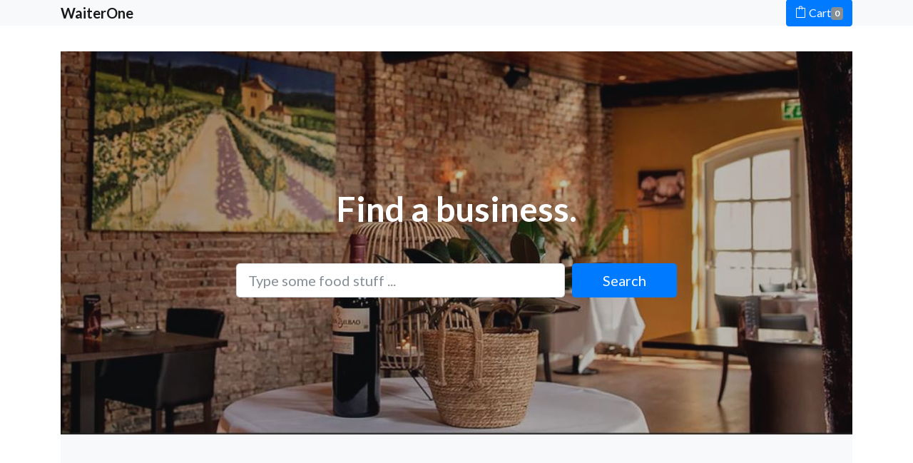

--- FILE ---
content_type: text/html;charset=UTF-8
request_url: https://waiter.one/?id=013e979f75504e77918bd73ce16f286b&group=23
body_size: 2041
content:
<!DOCTYPE html>
<html lang="en">

<head>
	<meta charset="utf-8">
	<meta name="viewport" content="width=device-width, initial-scale=1, shrink-to-fit=no">
	<meta name="description" content="Client ordering system for the WaiterOne application">
	<meta name="keywords" content="online order cos waiterone gastro-pas horizon pos ipad iphone cashregister">
	<meta name="author" content="Eddy Van Hoeserlande">
	<meta name="license" content="Licensed to WaiterOne">

	<link rel="icon" HREF="favicon.ico" TYPE="image/x-icon">
	<link rel="shortcut icon" HREF="favicon.ico" TYPE="image/x-icon">

	<title>Waiter.One - Online Ordering</title>

	<!-- Bootstrap core CSS -->
	<link href="assets/vendor/bootstrap/css/bootstrap.min.css" rel="stylesheet">

	<!-- Custom fonts -->
	<link href="assets/vendor/font-awesome/css/font-awesome.min.css" rel="stylesheet" type="text/css">
	<link href="assets/vendor/simple-line-icons/css/simple-line-icons.css" rel="stylesheet" type="text/css">
	<link href="https://fonts.googleapis.com/css?family=Lato:300,400,700,300italic,400italic,700italic" rel="stylesheet" type="text/css">

	<!-- Custom styles -->
	<link href="assets/css/landing-page.css" rel="stylesheet">
	<link href="assets/css/navigation_footer.css" rel="stylesheet">


	<script src="https://code.jquery.com/jquery-3.5.1.min.js" integrity="sha256-9/aliU8dGd2tb6OSsuzixeV4y/faTqgFtohetphbbj0=" crossorigin="anonymous"></script>

	<script src="https://stackpath.bootstrapcdn.com/bootstrap/4.5.0/js/bootstrap.min.js" integrity="sha384-OgVRvuATP1z7JjHLkuOU7Xw704+h835Lr+6QL9UvYjZE3Ipu6Tp75j7Bh/kR0JKI" crossorigin="anonymous"></script>

</head>

<body>
		<!-- Navigation -->
	<nav class="navbar navbar-expand-lg navbar-light bg-light fixed-top">
		<div class="container">
							<a class="navbar-brand" href="index.php">
					<b>
					WaiterOne		
					</b>
				</a>
						<a class="btn btn-primary" href="cart.php?id=013e979f75504e77918bd73ce16f286b">
				<i class="icon-bag m-auto"></i>
				Cart<span class="badge badge-secondary" id="cart">0</span>			</a>
		</div>
	</nav>

	<div class="container mt-5">
		
<br>
<!-- Masthead -->
<header class="masthead text-white text-center">
	<div class="overlay"></div>
	<div class="container">
		<div class="row">
			<div class="col-xl-9 mx-auto">
				<h1 class="mb-5">Find a business.</h1>
			</div>
			<div class="col-md-10 col-lg-8 col-xl-7 mx-auto">
				<form method="get">
					<div class="form-row">
						<div class="col-12 col-md-9 mb-2 mb-md-0">
							<input type="text" class="form-control form-control-lg" placeholder="Type some food stuff ..." name="input" pattern=".{2,}" required title="Input should have more than 2 characters">
						</div>
						<div class="col-12 col-md-3">
							<button type="submit" class="btn btn-block btn-lg btn-primary">Search</button>
						</div>
					</div>
				</form>
			</div>
		</div>
	</div>
</header>



	<!-- Icons Grid -->
	<section class="features-icons bg-light text-center">
		<div class="container">
			<div class="row">
				<div class="col-lg-6">
					<div class="features-icons-item mx-auto mb-5 mb-lg-0 mb-lg-3">
						<div class="features-icons-icon d-flex">
							<i class="icon-screen-desktop m-auto text-primary"></i>
						</div>
						<h3>Flexible</h3>
						<p class="lead mb-0">Order from any device you own, anywhere you like!</p>
					</div>
				</div>
				<div class="col-lg-6">
					<div class="features-icons-item mx-auto mb-0 mb-lg-3">
						<div class="features-icons-icon d-flex">
							<i class="icon-check m-auto text-primary"></i>
						</div>
						<h3>Easy to use</h3>
						<p class="lead mb-0">No complicated stuff here, we understand this website thing.</p>
					</div>
				</div>
			</div>
		</div>
	</section>

	<!-- Image Showcases -->
	<section class="showcase">
		<div class="container-fluid p-0">
			<div class="row no-gutters">
				<div class="col-lg-6 order-lg-2 text-white showcase-img" style="background-image: url('assets/img/bg-showcase-1.jpg');"></div>
				<div class="col-lg-6 order-lg-1 my-auto showcase-text">
					<h2>Step 1 - Find a place</h2>
					<p class="lead mb-0">First off you search a place to order from, hungry, thirsty, ...? We've got you covered! It's not just food we supply, but plenty more.</p>
				</div>
			</div>
			<div class="row no-gutters">
				<div class="col-lg-6 text-white showcase-img" style="background-image: url('assets/img/bg-showcase-2.jpg');"></div>
				<div class="col-lg-6 my-auto showcase-text">
					<h2>Step 2 - Fill your cart</h2>
					<p class="lead mb-0">Now that you've found a place to order from, you've got to choose some stuff. Make sure you select everything you need for you and your friends.</p>
				</div>
			</div>
			<div class="row no-gutters">
				<div class="col-lg-6 order-lg-2 text-white showcase-img" style="background-image: url('assets/img/bg-showcase-3.jpg');"></div>
				<div class="col-lg-6 order-lg-1 my-auto showcase-text">
					<h2>Step 3 - Finalize the order</h2>
					<p class="lead mb-0">Once you're ready fill in your information and click the order button. Now just wait for it to arrive or pick it up!</p>
				</div>
			</div>
		</div>
	</section>
	</div>

	<script>
		$(document).ready(function() {

			var isMobile = window.matchMedia("only screen and (max-width: 760px)").matches;

			if (isMobile) {
				//Conditional script here
				// Handler for .ready() called.
				$('html, body').animate({
					scrollTop: $('#results').offset().top
				}, 'fast');
			}

		});
	</script>

</body>

</html>


--- FILE ---
content_type: text/css
request_url: https://waiter.one/assets/css/landing-page.css
body_size: 505
content:
html, body {
  font-family: 'Lato', 'Helvetica Neue', Helvetica, Arial, sans-serif;
  height: 100%; }

h1,
h2,
h3,
h4,
h5,
h6 {
  font-family: 'Lato', 'Helvetica Neue', Helvetica, Arial, sans-serif;
  font-weight: 700; }

header.masthead {
  position: relative;
  background-color: #343a40;
  background: url("../img/bg-masthead.jpg") no-repeat center center;
  -webkit-background-size: cover;
  -moz-background-size: cover;
  -o-background-size: cover;
  background-size: cover;
  padding-top: 8rem;
  padding-bottom: 8rem;}
  header.masthead .overlay {
    position: absolute;
    background-color: #212529;
    height: 100%;
    width: 100%;
    top: 0;
    left: 0;
    opacity: 0.3; }
  header.masthead h1 {
    font-size: 2rem; }
  @media (min-width: 768px) {
    header.masthead {
      padding-top: 12rem;
      padding-bottom: 12rem; }
      header.masthead h1 {
        font-size: 3rem; } }

.showcase .showcase-text {
  padding: 3rem; }

.showcase .showcase-img {
  min-height: 30rem;
  background-size: cover; }

@media (min-width: 768px) {
  .showcase .showcase-text {
    padding: 7rem; } }

.features-icons {
  padding-top: 7rem;
  padding-bottom: 7rem; }
  .features-icons .features-icons-item {
    max-width: 20rem; }
    .features-icons .features-icons-item .features-icons-icon {
      height: 7rem; }
      .features-icons .features-icons-item .features-icons-icon i {
        font-size: 4.5rem; }
    .features-icons .features-icons-item:hover .features-icons-icon i {
      font-size: 5rem; }

.testimonials {
  padding-top: 7rem;
  padding-bottom: 7rem; }
  .testimonials .testimonial-item {
    max-width: 18rem; }
    .testimonials .testimonial-item img {
      max-width: 12rem;
      box-shadow: 0px 5px 5px 0px #adb5bd; }

.call-to-action {
  position: relative;
  background-color: #343a40;
  background: url("../img/bg-masthead.jpg") no-repeat center center;
  -webkit-background-size: cover;
  -moz-background-size: cover;
  -o-background-size: cover;
  background-size: cover;
  padding-top: 7rem;
  padding-bottom: 7rem; }
  .call-to-action .overlay {
    position: absolute;
    background-color: #212529;
    height: 100%;
    width: 100%;
    top: 0;
    left: 0;
    opacity: 0.3; }

.searchResults {
  padding-top: 25px;
  padding-bottom: 25px;}

@media screen and (min-width: 1001px) {
  nav.navbar {
    height: 5%;}
  header.masthead {
    height: 45%;}
  .searchResults {
    min-height: 35%;}  
  .cartContainer {
    min-height: 60%;}  
  footer.footer {
    height: 15%;}
}


--- FILE ---
content_type: text/css
request_url: https://waiter.one/assets/css/navigation_footer.css
body_size: 340
content:
footer.footer {
  padding-top: 4rem;
  padding-bottom: 4rem;} 

.table-responsive { 
overflow: hidden; }	

.paydiv{
	display: inline-block;
    float: left;
    width: 17%;
	}
	
input#exchange_btn {
    width: 160px;
    font-size: 16px;
    padding: 3px 10px;
}
input.payment_by.Paypal, input.pay_on_exchange {
    margin-left: 6px;
	margin-bottom: 20px;
}
.setct_tag h4 {
    float: left;
    width: 100%;
    font-size: 18px;
    margin-bottom: 18px;
}
input.payment_option {
    margin-left: 6px;
}

@media (max-width: 768px) {
  .back-to-top {
    bottom: 15px;
  }
}

@media only screen and (max-width: 991px) {
.paydiv{
width: 30%
}
}

@media only screen and (max-width: 767px) {
.paydiv{
width: 38%
}

.table-responsive {
    width: 100%;
    margin-bottom: 15px;
    overflow-y: hidden;
    -ms-overflow-style: -ms-autohiding-scrollbar;
    border: 1px solid #ddd;
}
.table-responsive {
    min-height: .01%;
    overflow-x: auto;
}
}

@media only screen and (max-width: 479px) {
.paydiv{
width: 50%
}
.table-responsive {
    overflow: auto;
}
.pick_cart  strong {
    display: block;
    float: left;
}
.active_pick strong{
	color: red;
}
input.payment_by.Paypal, input.pay_on_exchange {
    margin-left: 0;
    display: block;
}
input#exchange_btn {
    width: 140px;
    font-size: 14px;
    padding: 3px 10px;
}
}
